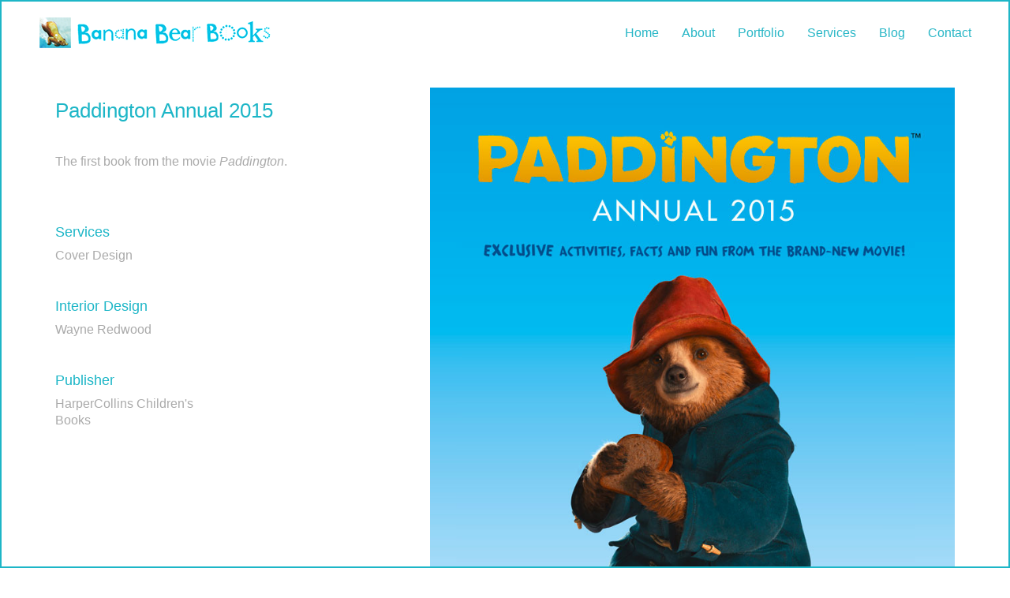

--- FILE ---
content_type: text/html; charset=UTF-8
request_url: https://bananabearbooks.com/portfolio/paddington-annual-2015/
body_size: 9371
content:
<!DOCTYPE html>

<html class="no-js" lang="en-US">
<head>
    <meta charset="UTF-8">
    <meta name="viewport" content="width=device-width, initial-scale=1.0">

	<meta name='robots' content='index, follow, max-image-preview:large, max-snippet:-1, max-video-preview:-1' />
	<style>img:is([sizes="auto" i], [sizes^="auto," i]) { contain-intrinsic-size: 3000px 1500px }</style>
	
	<!-- This site is optimized with the Yoast SEO plugin v25.9 - https://yoast.com/wordpress/plugins/seo/ -->
	<title>Paddington Annual 2015 - Banana Bear Books Design and Illustration</title>
	<link rel="canonical" href="https://bananabearbooks.com/paddington-annual-2015/" />
	<meta property="og:locale" content="en_US" />
	<meta property="og:type" content="article" />
	<meta property="og:title" content="Paddington Annual 2015 - Banana Bear Books Design and Illustration" />
	<meta property="og:description" content="The first book from the movie Paddington." />
	<meta property="og:url" content="https://bananabearbooks.com/paddington-annual-2015/" />
	<meta property="og:site_name" content="Banana Bear Books Design and Illustration" />
	<meta property="article:modified_time" content="2017-03-01T12:10:13+00:00" />
	<meta property="og:image" content="https://bananabearbooks.com/wp-content/uploads/2016/12/Paddington-Movie.jpg" />
	<meta property="og:image:width" content="788" />
	<meta property="og:image:height" content="1000" />
	<meta property="og:image:type" content="image/jpeg" />
	<meta name="twitter:card" content="summary_large_image" />
	<script type="application/ld+json" class="yoast-schema-graph">{"@context":"https://schema.org","@graph":[{"@type":"WebPage","@id":"https://bananabearbooks.com/paddington-annual-2015/","url":"https://bananabearbooks.com/paddington-annual-2015/","name":"Paddington Annual 2015 - Banana Bear Books Design and Illustration","isPartOf":{"@id":"https://bananabearbooks.com/#website"},"primaryImageOfPage":{"@id":"https://bananabearbooks.com/paddington-annual-2015/#primaryimage"},"image":{"@id":"https://bananabearbooks.com/paddington-annual-2015/#primaryimage"},"thumbnailUrl":"https://bananabearbooks.com/wp-content/uploads/2016/12/Paddington-Movie.jpg","datePublished":"2014-09-02T15:00:14+00:00","dateModified":"2017-03-01T12:10:13+00:00","breadcrumb":{"@id":"https://bananabearbooks.com/paddington-annual-2015/#breadcrumb"},"inLanguage":"en-US","potentialAction":[{"@type":"ReadAction","target":["https://bananabearbooks.com/paddington-annual-2015/"]}]},{"@type":"ImageObject","inLanguage":"en-US","@id":"https://bananabearbooks.com/paddington-annual-2015/#primaryimage","url":"https://bananabearbooks.com/wp-content/uploads/2016/12/Paddington-Movie.jpg","contentUrl":"https://bananabearbooks.com/wp-content/uploads/2016/12/Paddington-Movie.jpg","width":788,"height":1000,"caption":"paddington movie"},{"@type":"BreadcrumbList","@id":"https://bananabearbooks.com/paddington-annual-2015/#breadcrumb","itemListElement":[{"@type":"ListItem","position":1,"name":"Home","item":"https://bananabearbooks.com/"},{"@type":"ListItem","position":2,"name":"Portfolio","item":"https://bananabearbooks.com/portfolio/"},{"@type":"ListItem","position":3,"name":"Paddington Annual 2015"}]},{"@type":"WebSite","@id":"https://bananabearbooks.com/#website","url":"https://bananabearbooks.com/","name":"Banana Bear Books Design and Illustration","description":"Childrens Book Packaging Services","potentialAction":[{"@type":"SearchAction","target":{"@type":"EntryPoint","urlTemplate":"https://bananabearbooks.com/?s={search_term_string}"},"query-input":{"@type":"PropertyValueSpecification","valueRequired":true,"valueName":"search_term_string"}}],"inLanguage":"en-US"}]}</script>
	<!-- / Yoast SEO plugin. -->


<link rel="alternate" type="application/rss+xml" title="Banana Bear Books Design and Illustration &raquo; Feed" href="https://bananabearbooks.com/feed/" />
<link rel="alternate" type="application/rss+xml" title="Banana Bear Books Design and Illustration &raquo; Comments Feed" href="https://bananabearbooks.com/comments/feed/" />
<link rel="alternate" type="application/rss+xml" title="Banana Bear Books Design and Illustration &raquo; Paddington Annual 2015 Comments Feed" href="https://bananabearbooks.com/portfolio/paddington-annual-2015/feed/" />
<script type="text/javascript">
/* <![CDATA[ */
window._wpemojiSettings = {"baseUrl":"https:\/\/s.w.org\/images\/core\/emoji\/16.0.1\/72x72\/","ext":".png","svgUrl":"https:\/\/s.w.org\/images\/core\/emoji\/16.0.1\/svg\/","svgExt":".svg","source":{"concatemoji":"https:\/\/bananabearbooks.com\/wp-includes\/js\/wp-emoji-release.min.js?ver=6.8.3"}};
/*! This file is auto-generated */
!function(s,n){var o,i,e;function c(e){try{var t={supportTests:e,timestamp:(new Date).valueOf()};sessionStorage.setItem(o,JSON.stringify(t))}catch(e){}}function p(e,t,n){e.clearRect(0,0,e.canvas.width,e.canvas.height),e.fillText(t,0,0);var t=new Uint32Array(e.getImageData(0,0,e.canvas.width,e.canvas.height).data),a=(e.clearRect(0,0,e.canvas.width,e.canvas.height),e.fillText(n,0,0),new Uint32Array(e.getImageData(0,0,e.canvas.width,e.canvas.height).data));return t.every(function(e,t){return e===a[t]})}function u(e,t){e.clearRect(0,0,e.canvas.width,e.canvas.height),e.fillText(t,0,0);for(var n=e.getImageData(16,16,1,1),a=0;a<n.data.length;a++)if(0!==n.data[a])return!1;return!0}function f(e,t,n,a){switch(t){case"flag":return n(e,"\ud83c\udff3\ufe0f\u200d\u26a7\ufe0f","\ud83c\udff3\ufe0f\u200b\u26a7\ufe0f")?!1:!n(e,"\ud83c\udde8\ud83c\uddf6","\ud83c\udde8\u200b\ud83c\uddf6")&&!n(e,"\ud83c\udff4\udb40\udc67\udb40\udc62\udb40\udc65\udb40\udc6e\udb40\udc67\udb40\udc7f","\ud83c\udff4\u200b\udb40\udc67\u200b\udb40\udc62\u200b\udb40\udc65\u200b\udb40\udc6e\u200b\udb40\udc67\u200b\udb40\udc7f");case"emoji":return!a(e,"\ud83e\udedf")}return!1}function g(e,t,n,a){var r="undefined"!=typeof WorkerGlobalScope&&self instanceof WorkerGlobalScope?new OffscreenCanvas(300,150):s.createElement("canvas"),o=r.getContext("2d",{willReadFrequently:!0}),i=(o.textBaseline="top",o.font="600 32px Arial",{});return e.forEach(function(e){i[e]=t(o,e,n,a)}),i}function t(e){var t=s.createElement("script");t.src=e,t.defer=!0,s.head.appendChild(t)}"undefined"!=typeof Promise&&(o="wpEmojiSettingsSupports",i=["flag","emoji"],n.supports={everything:!0,everythingExceptFlag:!0},e=new Promise(function(e){s.addEventListener("DOMContentLoaded",e,{once:!0})}),new Promise(function(t){var n=function(){try{var e=JSON.parse(sessionStorage.getItem(o));if("object"==typeof e&&"number"==typeof e.timestamp&&(new Date).valueOf()<e.timestamp+604800&&"object"==typeof e.supportTests)return e.supportTests}catch(e){}return null}();if(!n){if("undefined"!=typeof Worker&&"undefined"!=typeof OffscreenCanvas&&"undefined"!=typeof URL&&URL.createObjectURL&&"undefined"!=typeof Blob)try{var e="postMessage("+g.toString()+"("+[JSON.stringify(i),f.toString(),p.toString(),u.toString()].join(",")+"));",a=new Blob([e],{type:"text/javascript"}),r=new Worker(URL.createObjectURL(a),{name:"wpTestEmojiSupports"});return void(r.onmessage=function(e){c(n=e.data),r.terminate(),t(n)})}catch(e){}c(n=g(i,f,p,u))}t(n)}).then(function(e){for(var t in e)n.supports[t]=e[t],n.supports.everything=n.supports.everything&&n.supports[t],"flag"!==t&&(n.supports.everythingExceptFlag=n.supports.everythingExceptFlag&&n.supports[t]);n.supports.everythingExceptFlag=n.supports.everythingExceptFlag&&!n.supports.flag,n.DOMReady=!1,n.readyCallback=function(){n.DOMReady=!0}}).then(function(){return e}).then(function(){var e;n.supports.everything||(n.readyCallback(),(e=n.source||{}).concatemoji?t(e.concatemoji):e.wpemoji&&e.twemoji&&(t(e.twemoji),t(e.wpemoji)))}))}((window,document),window._wpemojiSettings);
/* ]]> */
</script>
<style id='wp-emoji-styles-inline-css'>

	img.wp-smiley, img.emoji {
		display: inline !important;
		border: none !important;
		box-shadow: none !important;
		height: 1em !important;
		width: 1em !important;
		margin: 0 0.07em !important;
		vertical-align: -0.1em !important;
		background: none !important;
		padding: 0 !important;
	}
</style>
<link rel='stylesheet' id='wp-block-library-css' href='https://bananabearbooks.com/wp-includes/css/dist/block-library/style.min.css?ver=6.8.3' media='all' />
<style id='classic-theme-styles-inline-css'>
/*! This file is auto-generated */
.wp-block-button__link{color:#fff;background-color:#32373c;border-radius:9999px;box-shadow:none;text-decoration:none;padding:calc(.667em + 2px) calc(1.333em + 2px);font-size:1.125em}.wp-block-file__button{background:#32373c;color:#fff;text-decoration:none}
</style>
<style id='global-styles-inline-css'>
:root{--wp--preset--aspect-ratio--square: 1;--wp--preset--aspect-ratio--4-3: 4/3;--wp--preset--aspect-ratio--3-4: 3/4;--wp--preset--aspect-ratio--3-2: 3/2;--wp--preset--aspect-ratio--2-3: 2/3;--wp--preset--aspect-ratio--16-9: 16/9;--wp--preset--aspect-ratio--9-16: 9/16;--wp--preset--color--black: #000000;--wp--preset--color--cyan-bluish-gray: #abb8c3;--wp--preset--color--white: #ffffff;--wp--preset--color--pale-pink: #f78da7;--wp--preset--color--vivid-red: #cf2e2e;--wp--preset--color--luminous-vivid-orange: #ff6900;--wp--preset--color--luminous-vivid-amber: #fcb900;--wp--preset--color--light-green-cyan: #7bdcb5;--wp--preset--color--vivid-green-cyan: #00d084;--wp--preset--color--pale-cyan-blue: #8ed1fc;--wp--preset--color--vivid-cyan-blue: #0693e3;--wp--preset--color--vivid-purple: #9b51e0;--wp--preset--gradient--vivid-cyan-blue-to-vivid-purple: linear-gradient(135deg,rgba(6,147,227,1) 0%,rgb(155,81,224) 100%);--wp--preset--gradient--light-green-cyan-to-vivid-green-cyan: linear-gradient(135deg,rgb(122,220,180) 0%,rgb(0,208,130) 100%);--wp--preset--gradient--luminous-vivid-amber-to-luminous-vivid-orange: linear-gradient(135deg,rgba(252,185,0,1) 0%,rgba(255,105,0,1) 100%);--wp--preset--gradient--luminous-vivid-orange-to-vivid-red: linear-gradient(135deg,rgba(255,105,0,1) 0%,rgb(207,46,46) 100%);--wp--preset--gradient--very-light-gray-to-cyan-bluish-gray: linear-gradient(135deg,rgb(238,238,238) 0%,rgb(169,184,195) 100%);--wp--preset--gradient--cool-to-warm-spectrum: linear-gradient(135deg,rgb(74,234,220) 0%,rgb(151,120,209) 20%,rgb(207,42,186) 40%,rgb(238,44,130) 60%,rgb(251,105,98) 80%,rgb(254,248,76) 100%);--wp--preset--gradient--blush-light-purple: linear-gradient(135deg,rgb(255,206,236) 0%,rgb(152,150,240) 100%);--wp--preset--gradient--blush-bordeaux: linear-gradient(135deg,rgb(254,205,165) 0%,rgb(254,45,45) 50%,rgb(107,0,62) 100%);--wp--preset--gradient--luminous-dusk: linear-gradient(135deg,rgb(255,203,112) 0%,rgb(199,81,192) 50%,rgb(65,88,208) 100%);--wp--preset--gradient--pale-ocean: linear-gradient(135deg,rgb(255,245,203) 0%,rgb(182,227,212) 50%,rgb(51,167,181) 100%);--wp--preset--gradient--electric-grass: linear-gradient(135deg,rgb(202,248,128) 0%,rgb(113,206,126) 100%);--wp--preset--gradient--midnight: linear-gradient(135deg,rgb(2,3,129) 0%,rgb(40,116,252) 100%);--wp--preset--font-size--small: 13px;--wp--preset--font-size--medium: 20px;--wp--preset--font-size--large: 36px;--wp--preset--font-size--x-large: 42px;--wp--preset--spacing--20: 0.44rem;--wp--preset--spacing--30: 0.67rem;--wp--preset--spacing--40: 1rem;--wp--preset--spacing--50: 1.5rem;--wp--preset--spacing--60: 2.25rem;--wp--preset--spacing--70: 3.38rem;--wp--preset--spacing--80: 5.06rem;--wp--preset--shadow--natural: 6px 6px 9px rgba(0, 0, 0, 0.2);--wp--preset--shadow--deep: 12px 12px 50px rgba(0, 0, 0, 0.4);--wp--preset--shadow--sharp: 6px 6px 0px rgba(0, 0, 0, 0.2);--wp--preset--shadow--outlined: 6px 6px 0px -3px rgba(255, 255, 255, 1), 6px 6px rgba(0, 0, 0, 1);--wp--preset--shadow--crisp: 6px 6px 0px rgba(0, 0, 0, 1);}:where(.is-layout-flex){gap: 0.5em;}:where(.is-layout-grid){gap: 0.5em;}body .is-layout-flex{display: flex;}.is-layout-flex{flex-wrap: wrap;align-items: center;}.is-layout-flex > :is(*, div){margin: 0;}body .is-layout-grid{display: grid;}.is-layout-grid > :is(*, div){margin: 0;}:where(.wp-block-columns.is-layout-flex){gap: 2em;}:where(.wp-block-columns.is-layout-grid){gap: 2em;}:where(.wp-block-post-template.is-layout-flex){gap: 1.25em;}:where(.wp-block-post-template.is-layout-grid){gap: 1.25em;}.has-black-color{color: var(--wp--preset--color--black) !important;}.has-cyan-bluish-gray-color{color: var(--wp--preset--color--cyan-bluish-gray) !important;}.has-white-color{color: var(--wp--preset--color--white) !important;}.has-pale-pink-color{color: var(--wp--preset--color--pale-pink) !important;}.has-vivid-red-color{color: var(--wp--preset--color--vivid-red) !important;}.has-luminous-vivid-orange-color{color: var(--wp--preset--color--luminous-vivid-orange) !important;}.has-luminous-vivid-amber-color{color: var(--wp--preset--color--luminous-vivid-amber) !important;}.has-light-green-cyan-color{color: var(--wp--preset--color--light-green-cyan) !important;}.has-vivid-green-cyan-color{color: var(--wp--preset--color--vivid-green-cyan) !important;}.has-pale-cyan-blue-color{color: var(--wp--preset--color--pale-cyan-blue) !important;}.has-vivid-cyan-blue-color{color: var(--wp--preset--color--vivid-cyan-blue) !important;}.has-vivid-purple-color{color: var(--wp--preset--color--vivid-purple) !important;}.has-black-background-color{background-color: var(--wp--preset--color--black) !important;}.has-cyan-bluish-gray-background-color{background-color: var(--wp--preset--color--cyan-bluish-gray) !important;}.has-white-background-color{background-color: var(--wp--preset--color--white) !important;}.has-pale-pink-background-color{background-color: var(--wp--preset--color--pale-pink) !important;}.has-vivid-red-background-color{background-color: var(--wp--preset--color--vivid-red) !important;}.has-luminous-vivid-orange-background-color{background-color: var(--wp--preset--color--luminous-vivid-orange) !important;}.has-luminous-vivid-amber-background-color{background-color: var(--wp--preset--color--luminous-vivid-amber) !important;}.has-light-green-cyan-background-color{background-color: var(--wp--preset--color--light-green-cyan) !important;}.has-vivid-green-cyan-background-color{background-color: var(--wp--preset--color--vivid-green-cyan) !important;}.has-pale-cyan-blue-background-color{background-color: var(--wp--preset--color--pale-cyan-blue) !important;}.has-vivid-cyan-blue-background-color{background-color: var(--wp--preset--color--vivid-cyan-blue) !important;}.has-vivid-purple-background-color{background-color: var(--wp--preset--color--vivid-purple) !important;}.has-black-border-color{border-color: var(--wp--preset--color--black) !important;}.has-cyan-bluish-gray-border-color{border-color: var(--wp--preset--color--cyan-bluish-gray) !important;}.has-white-border-color{border-color: var(--wp--preset--color--white) !important;}.has-pale-pink-border-color{border-color: var(--wp--preset--color--pale-pink) !important;}.has-vivid-red-border-color{border-color: var(--wp--preset--color--vivid-red) !important;}.has-luminous-vivid-orange-border-color{border-color: var(--wp--preset--color--luminous-vivid-orange) !important;}.has-luminous-vivid-amber-border-color{border-color: var(--wp--preset--color--luminous-vivid-amber) !important;}.has-light-green-cyan-border-color{border-color: var(--wp--preset--color--light-green-cyan) !important;}.has-vivid-green-cyan-border-color{border-color: var(--wp--preset--color--vivid-green-cyan) !important;}.has-pale-cyan-blue-border-color{border-color: var(--wp--preset--color--pale-cyan-blue) !important;}.has-vivid-cyan-blue-border-color{border-color: var(--wp--preset--color--vivid-cyan-blue) !important;}.has-vivid-purple-border-color{border-color: var(--wp--preset--color--vivid-purple) !important;}.has-vivid-cyan-blue-to-vivid-purple-gradient-background{background: var(--wp--preset--gradient--vivid-cyan-blue-to-vivid-purple) !important;}.has-light-green-cyan-to-vivid-green-cyan-gradient-background{background: var(--wp--preset--gradient--light-green-cyan-to-vivid-green-cyan) !important;}.has-luminous-vivid-amber-to-luminous-vivid-orange-gradient-background{background: var(--wp--preset--gradient--luminous-vivid-amber-to-luminous-vivid-orange) !important;}.has-luminous-vivid-orange-to-vivid-red-gradient-background{background: var(--wp--preset--gradient--luminous-vivid-orange-to-vivid-red) !important;}.has-very-light-gray-to-cyan-bluish-gray-gradient-background{background: var(--wp--preset--gradient--very-light-gray-to-cyan-bluish-gray) !important;}.has-cool-to-warm-spectrum-gradient-background{background: var(--wp--preset--gradient--cool-to-warm-spectrum) !important;}.has-blush-light-purple-gradient-background{background: var(--wp--preset--gradient--blush-light-purple) !important;}.has-blush-bordeaux-gradient-background{background: var(--wp--preset--gradient--blush-bordeaux) !important;}.has-luminous-dusk-gradient-background{background: var(--wp--preset--gradient--luminous-dusk) !important;}.has-pale-ocean-gradient-background{background: var(--wp--preset--gradient--pale-ocean) !important;}.has-electric-grass-gradient-background{background: var(--wp--preset--gradient--electric-grass) !important;}.has-midnight-gradient-background{background: var(--wp--preset--gradient--midnight) !important;}.has-small-font-size{font-size: var(--wp--preset--font-size--small) !important;}.has-medium-font-size{font-size: var(--wp--preset--font-size--medium) !important;}.has-large-font-size{font-size: var(--wp--preset--font-size--large) !important;}.has-x-large-font-size{font-size: var(--wp--preset--font-size--x-large) !important;}
:where(.wp-block-post-template.is-layout-flex){gap: 1.25em;}:where(.wp-block-post-template.is-layout-grid){gap: 1.25em;}
:where(.wp-block-columns.is-layout-flex){gap: 2em;}:where(.wp-block-columns.is-layout-grid){gap: 2em;}
:root :where(.wp-block-pullquote){font-size: 1.5em;line-height: 1.6;}
</style>
<link rel='stylesheet' id='kalium-child-css' href='https://bananabearbooks.com/wp-content/themes/kalium-child/style.css?ver=6.8.3' media='all' />
<link rel='stylesheet' id='kalium-bootstrap-css-css' href='https://bananabearbooks.com/wp-content/themes/kalium/assets/css/bootstrap.min.css?ver=3.4.5.001' media='all' />
<link rel='stylesheet' id='kalium-theme-base-css-css' href='https://bananabearbooks.com/wp-content/themes/kalium/assets/css/base.min.css?ver=3.4.5.001' media='all' />
<link rel='stylesheet' id='kalium-theme-style-new-css-css' href='https://bananabearbooks.com/wp-content/themes/kalium/assets/css/new/style.min.css?ver=3.4.5.001' media='all' />
<link rel='stylesheet' id='kalium-theme-other-css-css' href='https://bananabearbooks.com/wp-content/themes/kalium/assets/css/other.min.css?ver=3.4.5.001' media='all' />
<link rel='stylesheet' id='kalium-theme-portfolio-css-css' href='https://bananabearbooks.com/wp-content/themes/kalium/assets/css/portfolio.min.css?ver=3.4.5.001' media='all' />
<link rel='stylesheet' id='kalium-style-css-css' href='https://bananabearbooks.com/wp-content/themes/kalium/style.css?ver=3.4.5.001' media='all' />
<link rel='stylesheet' id='custom-skin-css' href='https://bananabearbooks.com/wp-content/themes/kalium-child/custom-skin.css?ver=2cc9380176fdb0bc6478df1d4d8a9030' media='all' />
<link rel='stylesheet' id='kalium-fluidbox-css-css' href='https://bananabearbooks.com/wp-content/themes/kalium/assets/vendors/fluidbox/css/fluidbox.min.css?ver=3.4.5.001' media='all' />
    <script type="text/javascript">
		var ajaxurl = ajaxurl || 'https://bananabearbooks.com/wp-admin/admin-ajax.php';
		    </script>
	<script type="text/javascript" src="https://bananabearbooks.com/wp-includes/js/jquery/jquery.min.js?ver=3.7.1" id="jquery-core-js"></script>
<script type="text/javascript" src="https://bananabearbooks.com/wp-includes/js/jquery/jquery-migrate.min.js?ver=3.4.1" id="jquery-migrate-js"></script>
<link rel="https://api.w.org/" href="https://bananabearbooks.com/wp-json/" /><link rel="alternate" title="JSON" type="application/json" href="https://bananabearbooks.com/wp-json/wp/v2/portfolio/4712" /><link rel="EditURI" type="application/rsd+xml" title="RSD" href="https://bananabearbooks.com/xmlrpc.php?rsd" />
<meta name="generator" content="WordPress 6.8.3" />
<link rel='shortlink' href='https://bananabearbooks.com/?p=4712' />
<link rel="alternate" title="oEmbed (JSON)" type="application/json+oembed" href="https://bananabearbooks.com/wp-json/oembed/1.0/embed?url=https%3A%2F%2Fbananabearbooks.com%2Fportfolio%2Fpaddington-annual-2015%2F" />
<link rel="alternate" title="oEmbed (XML)" type="text/xml+oembed" href="https://bananabearbooks.com/wp-json/oembed/1.0/embed?url=https%3A%2F%2Fbananabearbooks.com%2Fportfolio%2Fpaddington-annual-2015%2F&#038;format=xml" />
<meta name="p:domain_verify" content="44c9087f59bd40babc33fd74938a1a09"/>

<script>

  (function(i,s,o,g,r,a,m){i['GoogleAnalyticsObject']=r;i[r]=i[r]||function(){

  (i[r].q=i[r].q||[]).push(arguments)},i[r].l=1*new Date();a=s.createElement(o),

  m=s.getElementsByTagName(o)[0];a.async=1;a.src=g;m.parentNode.insertBefore(a,m)

  })(window,document,'script','https://www.google-analytics.com/analytics.js','ga');

  ga('create', 'UA-93457474-1', 'auto');

  ga('send', 'pageview');

</script><style id="theme-custom-css">body {}.vc_custom_heading {padding-top:10px !important ; margin-top:20px;}ul #menu-main-menu-1 .menu {margin-right:30px;}.menu {margin-right:30px;}</style><meta name="theme-color" content="#1db6c7"><script>var mobile_menu_breakpoint = 768;</script><style data-appended-custom-css="true">@media screen and (min-width:769px) { .mobile-menu-wrapper,.mobile-menu-overlay,.header-block__item--mobile-menu-toggle {display: none;} }</style><style data-appended-custom-css="true">@media screen and (max-width:768px) { .header-block__item--standard-menu-container {display: none;} }</style><meta name="generator" content="Powered by WPBakery Page Builder - drag and drop page builder for WordPress."/>
<link rel="icon" href="https://bananabearbooks.com/wp-content/uploads/2017/01/cropped-faviconBBB-1-32x32.png" sizes="32x32" />
<link rel="icon" href="https://bananabearbooks.com/wp-content/uploads/2017/01/cropped-faviconBBB-1-192x192.png" sizes="192x192" />
<link rel="apple-touch-icon" href="https://bananabearbooks.com/wp-content/uploads/2017/01/cropped-faviconBBB-1-180x180.png" />
<meta name="msapplication-TileImage" content="https://bananabearbooks.com/wp-content/uploads/2017/01/cropped-faviconBBB-1-270x270.png" />
<noscript><style> .wpb_animate_when_almost_visible { opacity: 1; }</style></noscript></head>
<body class="wp-singular portfolio-template-default single single-portfolio postid-4712 wp-theme-kalium wp-child-theme-kalium-child has-page-borders has-fixed-footer wpb-js-composer js-comp-ver-6.8.0 vc_responsive portfolio-category-brands-and-licencing">

<style data-appended-custom-css="true">.page-border > .top-border, .page-border > .right-border, .page-border > .bottom-border, .page-border > .left-border {padding: 1px; background: #1db6c7 !important;}</style><style data-appended-custom-css="true">@media screen and (min-width: 768px) { body > .wrapper, .top-menu-container, .portfolio-description-container, .single-portfolio-holder .portfolio-navigation, .portfolio-slider-nav, .site-footer, .woocommerce-demo-store .woocommerce-store-notice, .fullscreen-menu-footer {margin: 2px;} }</style><style data-appended-custom-css="true">@media screen and (min-width: 992px) { .site-footer.fixed-footer {left: 2px; right: 2px;} }</style><style data-appended-custom-css="true">.main-header.fullwidth-header, demo_store, .nivo-lightbox-theme-default .nivo-lightbox-close {margin-left: 2px; margin-right: 2px;}</style><style data-appended-custom-css="true">.nivo-lightbox-theme-default .nivo-lightbox-close {margin-top: 2px; margin-top: 2px;}</style><style data-appended-custom-css="true">body {height: calc(100% - 4px); min-height: calc(100% - 4px);}</style><style data-appended-custom-css="true">.has-page-borders.has-fixed-footer .wrapper {min-height: calc(100vh - 4px);}</style><div class="page-border wow fadeIn" data-wow-duration="1s" data-wow-delay="0.2s">
	<div class="top-border"></div>
	<div class="right-border"></div>
	<div class="bottom-border"></div>
	<div class="left-border"></div>
</div>
<div class="mobile-menu-wrapper mobile-menu-slide">

    <div class="mobile-menu-container">

		<ul id="menu-main-menu" class="menu"><li id="menu-item-3610" class="menu-item menu-item-type-post_type menu-item-object-page menu-item-home menu-item-3610"><a href="https://bananabearbooks.com/">Home</a></li>
<li id="menu-item-3733" class="menu-item menu-item-type-post_type menu-item-object-page menu-item-3733"><a href="https://bananabearbooks.com/childrens-book-design-about/">About</a></li>
<li id="menu-item-3611" class="menu-item menu-item-type-post_type menu-item-object-page menu-item-3611"><a href="https://bananabearbooks.com/book-design-portfolio/">Portfolio</a></li>
<li id="menu-item-3613" class="menu-item menu-item-type-post_type menu-item-object-page menu-item-3613"><a href="https://bananabearbooks.com/childrens-book-design-illustration-services/">Services</a></li>
<li id="menu-item-3612" class="menu-item menu-item-type-post_type menu-item-object-page current_page_parent menu-item-3612"><a href="https://bananabearbooks.com/blog/">Blog</a></li>
<li id="menu-item-3765" class="menu-item menu-item-type-post_type menu-item-object-page menu-item-3765"><a href="https://bananabearbooks.com/children-picture-book-designer/">Contact</a></li>
</ul>
		            <form role="search" method="get" class="search-form" action="https://bananabearbooks.com/">
                <input type="search" class="search-field" placeholder="Search site..." value="" name="s" id="search_mobile_inp"/>

                <label for="search_mobile_inp">
                    <i class="fa fa-search"></i>
                </label>

                <input type="submit" class="search-submit" value="Go"/>
            </form>
		
		
		
    </div>

</div>

<div class="mobile-menu-overlay"></div>
<div class="wrapper" id="main-wrapper">

	<style data-appended-custom-css="true">.header-block, .site-header--static-header-type {padding-top: 20px;}</style><style data-appended-custom-css="true">.header-block, .site-header--static-header-type {padding-bottom: 20px;}</style>    <header class="site-header main-header menu-type-standard-menu fullwidth-header">

		<div class="header-block">

	
	<div class="header-block__row-container container">

		<div class="header-block__row header-block__row--main">
			        <div class="header-block__column header-block__logo header-block--auto-grow">
			<style data-appended-custom-css="true">.logo-image {width:300px;height:39px;}</style>    <a href="https://bananabearbooks.com" class="header-logo logo-image">
		            <img src="https://bananabearbooks.com/wp-content/uploads/2016/10/banana-bear-logo.png" class="main-logo" width="300" height="300" alt="Banana Bear Books and illustration"/>
		    </a>
        </div>
		        <div class="header-block__column header-block--content-right header-block--align-right">

            <div class="header-block__items-row">
				<div class="header-block__item header-block__item--type-menu-main-menu header-block__item--standard-menu-container"><div class="standard-menu-container menu-skin-main"><nav class="nav-container-main-menu"><ul id="menu-main-menu-1" class="menu"><li class="menu-item menu-item-type-post_type menu-item-object-page menu-item-home menu-item-3610"><a href="https://bananabearbooks.com/"><span>Home</span></a></li>
<li class="menu-item menu-item-type-post_type menu-item-object-page menu-item-3733"><a href="https://bananabearbooks.com/childrens-book-design-about/"><span>About</span></a></li>
<li class="menu-item menu-item-type-post_type menu-item-object-page menu-item-3611"><a href="https://bananabearbooks.com/book-design-portfolio/"><span>Portfolio</span></a></li>
<li class="menu-item menu-item-type-post_type menu-item-object-page menu-item-3613"><a href="https://bananabearbooks.com/childrens-book-design-illustration-services/"><span>Services</span></a></li>
<li class="menu-item menu-item-type-post_type menu-item-object-page current_page_parent menu-item-3612"><a href="https://bananabearbooks.com/blog/"><span>Blog</span></a></li>
<li class="menu-item menu-item-type-post_type menu-item-object-page menu-item-3765"><a href="https://bananabearbooks.com/children-picture-book-designer/"><span>Contact</span></a></li>
</ul></nav></div></div><div class="header-block__item header-block__item--type-menu-main-menu header-block__item--mobile-menu-toggle"><a href="#" class="toggle-bars menu-skin-main" aria-label="Toggle navigation" data-action="mobile-menu">            <span class="toggle-bars__column toggle-bars__column--right">
                <span class="toggle-bars__text toggle-bars__text--show">MENU</span>
                <span class="toggle-bars__text toggle-bars__text--hide">CLOSE</span>
            </span>
			</a></div>            </div>

        </div>
				</div>

	</div>

	
</div>

    </header>

<div class="container">

	<div class="page-container">

		<div class="single-portfolio-holder portfolio-type-1 alt-one clearfix description-set-left">

			<div class="details col-md-4">
				
				<div class="title section-title">
					<h1>Paddington Annual 2015</h1>

									</div>

				<div class="project-description">
					<div class="post-formatting">
						<p>The first book from the movie <em>Paddington</em>.</p>
					</div>
				</div>

				    <div class="services row">
		            <div class="checklist-entry col-sm-6">
				                    <h3>Services</h3>
				
                <ul>
					                        <li>Cover Design</li>
					                </ul>
            </div>
		            <div class="checklist-entry col-sm-12">
				                    <h3>Interior Design</h3>
				
                <ul>
					                        <li>Wayne Redwood</li>
					                </ul>
            </div>
		            <div class="checklist-entry col-sm-6">
				                    <h3>Publisher</h3>
				
                <ul>
					                        <li>HarperCollins Children's Books</li>
					                </ul>
            </div>
		    </div>

				
				
			</div>

			<div class="col-md-7 col-md-offset-1 gallery-column-env">

				<div class="gallery">

    <div class="row nivo">
		                <div class="col-xs-12">

                    <div class="photo wow fadeInLab">

                        <a href="https://bananabearbooks.com/wp-content/uploads/2016/12/Paddington-Movie.jpg" data-lightbox-gallery="post-gallery" >
							<span class="image-placeholder" style="padding-bottom:126.90355330%;background-color:#eeeeee"><img width="788" height="1000" src="https://bananabearbooks.com/wp-content/uploads/2016/12/Paddington-Movie.jpg" class="attachment-portfolio-single-img-1 size-portfolio-single-img-1 img-4708 lazyloaded" alt="paddington movie" role="presentation" decoding="async" fetchpriority="high" srcset="https://bananabearbooks.com/wp-content/uploads/2016/12/Paddington-Movie.jpg 788w, https://bananabearbooks.com/wp-content/uploads/2016/12/Paddington-Movie-236x300.jpg 236w, https://bananabearbooks.com/wp-content/uploads/2016/12/Paddington-Movie-768x975.jpg 768w, https://bananabearbooks.com/wp-content/uploads/2016/12/Paddington-Movie-558x708.jpg 558w, https://bananabearbooks.com/wp-content/uploads/2016/12/Paddington-Movie-655x831.jpg 655w, https://bananabearbooks.com/wp-content/uploads/2016/12/Paddington-Movie-600x761.jpg 600w" sizes="(max-width: 788px) 100vw, 788px" /></span>                        </a>

						
                    </div>

                </div>
			    </div>

</div>
			</div>

					</div>
	</div>

</div></div><!-- .wrapper -->
<footer id="footer" role="contentinfo" class="site-footer main-footer footer-bottom-vertical fixed-footer fixed-footer-fade footer-fullwidth">

	<div class="container">
	
	<div class="footer-widgets footer-collapsed-mobile">
		
				<a href="#" class="footer-collapse-link">
			<span>.</span>
			<span>.</span>
			<span>.</span>
		</a>
			
		<div class="footer--widgets widget-area widgets--columned-layout widgets--columns-3" role="complementary">
			
						
		</div>
	
	</div>
	
	<hr>
	
</div>
	
        <div class="footer-bottom">

            <div class="container">

                <div class="footer-bottom-content">

					
                        <div class="footer-content-right">
							<ul class="social-networks textual"><li><a href="https://www.facebook.com/AnnaLubeckaBananaBearBooks/" target="_blank" class="facebook" title="Facebook" aria-label="Facebook" rel="noopener"><i class="fab fa-facebook"></i><span class="name">Facebook</span></a></li><li><a href="https://twitter.com/AnnaLubecka" target="_blank" class="twitter" title="Twitter" aria-label="Twitter" rel="noopener"><i class="fab fa-twitter"></i><span class="name">Twitter</span></a></li><li><a href="http://pinterest.com/annalubecka/" target="_blank" class="pinterest" title="Pinterest" aria-label="Pinterest" rel="noopener"><i class="fab fa-pinterest"></i><span class="name">Pinterest</span></a></li><li><a href="https://www.instagram.com/bananabearbooks" target="_blank" class="instagram" title="Instagram" aria-label="Instagram" rel="noopener"><i class="fab fa-instagram"></i><span class="name">Instagram</span></a></li></ul>                        </div>

					
					
                        <div class="footer-content-left">

                            <div class="copyrights site-info">
                                <p>Banana Bear Books © Copyright 2022. All Rights Reserved</p>
                            </div>

                        </div>

					                </div>

            </div>

        </div>

	
</footer><script type="speculationrules">
{"prefetch":[{"source":"document","where":{"and":[{"href_matches":"\/*"},{"not":{"href_matches":["\/wp-*.php","\/wp-admin\/*","\/wp-content\/uploads\/*","\/wp-content\/*","\/wp-content\/plugins\/*","\/wp-content\/themes\/kalium-child\/*","\/wp-content\/themes\/kalium\/*","\/*\\?(.+)"]}},{"not":{"selector_matches":"a[rel~=\"nofollow\"]"}},{"not":{"selector_matches":".no-prefetch, .no-prefetch a"}}]},"eagerness":"conservative"}]}
</script>
<script type="application/ld+json">{"@context":"https:\/\/schema.org\/","@type":"Organization","name":"Banana Bear Books Design and Illustration","url":"https:\/\/bananabearbooks.com","logo":"https:\/\/bananabearbooks.com\/wp-content\/uploads\/2016\/10\/banana-bear-logo.png"}</script>    <a href="#top" class="go-to-top position-bottom-right rounded" data-type="footer" data-val="footer">
        <i class="flaticon-bottom4"></i>
    </a>
	<link rel='stylesheet' id='kalium-nivo-lightbox-css-css' href='https://bananabearbooks.com/wp-content/themes/kalium/assets/vendors/nivo-lightbox/nivo-lightbox.min.css?ver=3.4.5.001' media='all' />
<link rel='stylesheet' id='kalium-nivo-lightbox-default-css-css' href='https://bananabearbooks.com/wp-content/themes/kalium/assets/vendors/nivo-lightbox/themes/default/default.css?ver=3.4.5.001' media='all' />
<link rel='stylesheet' id='kalium-fontawesome-css-css' href='https://bananabearbooks.com/wp-content/themes/kalium/assets/vendors/font-awesome/css/all.min.css?ver=3.4.5.001' media='all' />
<script type="text/javascript" src="https://bananabearbooks.com/wp-content/themes/kalium/assets/vendors/gsap/gsap.min.js?ver=3.4.5.001" id="kalium-gsap-js-js"></script>
<script type="text/javascript" src="https://bananabearbooks.com/wp-content/themes/kalium/assets/vendors/gsap/ScrollToPlugin.min.js?ver=3.4.5.001" id="kalium-gsap-scrollto-js-js"></script>
<script type="text/javascript" src="https://bananabearbooks.com/wp-content/themes/kalium/assets/vendors/scrollmagic/ScrollMagic.min.js?ver=3.4.5.001" id="kalium-scrollmagic-js-js"></script>
<script type="text/javascript" src="https://bananabearbooks.com/wp-content/themes/kalium/assets/vendors/scrollmagic/plugins/animation.gsap.min.js?ver=3.4.5.001" id="kalium-scrollmagic-gsap-js-js"></script>
<script type="text/javascript" src="https://bananabearbooks.com/wp-content/themes/kalium/assets/vendors/jquery-libs/jquery.ba-throttle-debounce.js?ver=3.4.5.001" id="kalium-jquery-throttle-debounce-js-js"></script>
<script type="text/javascript" src="https://bananabearbooks.com/wp-content/themes/kalium/assets/vendors/fluidbox/jquery.fluidbox.min.js?ver=3.4.5.001" id="kalium-fluidbox-js-js"></script>
<script type="text/javascript" src="https://bananabearbooks.com/wp-includes/js/comment-reply.min.js?ver=6.8.3" id="comment-reply-js" async="async" data-wp-strategy="async"></script>
<script type="text/javascript" src="https://bananabearbooks.com/wp-content/themes/kalium/assets/vendors/metafizzy/isotope.pkgd.min.js?ver=3.4.5.001" id="kalium-metafizzy-isotope-js-js"></script>
<script type="text/javascript" src="https://bananabearbooks.com/wp-content/themes/kalium/assets/vendors/metafizzy/packery-mode.pkgd.min.js?ver=3.4.5.001" id="kalium-metafizzy-packery-js-js"></script>
<script type="text/javascript" src="https://bananabearbooks.com/wp-content/themes/kalium/assets/vendors/nivo-lightbox/nivo-lightbox.min.js?ver=3.4.5.001" id="kalium-nivo-lightbox-js-js"></script>
<script type="text/javascript" id="kalium-main-js-js-before">
/* <![CDATA[ */
var _k = _k || {}; _k.enqueueAssets = {"js":{"light-gallery":[{"src":"https:\/\/bananabearbooks.com\/wp-content\/themes\/kalium\/assets\/vendors\/light-gallery\/lightgallery-all.min.js"}],"videojs":[{"src":"https:\/\/bananabearbooks.com\/wp-content\/themes\/kalium\/assets\/vendors\/video-js\/video.min.js"}]},"css":{"light-gallery":[{"src":"https:\/\/bananabearbooks.com\/wp-content\/themes\/kalium\/assets\/vendors\/light-gallery\/css\/lightgallery.min.css"},{"src":"https:\/\/bananabearbooks.com\/wp-content\/themes\/kalium\/assets\/vendors\/light-gallery\/css\/lg-transitions.min.css"}],"videojs":[{"src":"https:\/\/bananabearbooks.com\/wp-content\/themes\/kalium\/assets\/vendors\/video-js\/video-js.min.css"}]}};
var _k = _k || {}; _k.require = function(e){var t=e instanceof Array?e:[e],r=function(e){var t,t;e.match(/\.js(\?.*)?$/)?(t=document.createElement("script")).src=e:((t=document.createElement("link")).rel="stylesheet",t.href=e);var r=!1,a=jQuery("[data-deploader]").each((function(t,a){e!=jQuery(a).attr("src")&&e!=jQuery(a).attr("href")||(r=!0)})).length;r||(t.setAttribute("data-deploader",a),jQuery("head").append(t))},a;return new Promise((function(e,a){var n=0,c=function(t){if(t&&t.length){var a=t.shift(),n=a.match(/\.js(\?.*)?$/)?"script":"text";jQuery.ajax({dataType:n,url:a,cache:!0}).success((function(){r(a)})).always((function(){a.length&&c(t)}))}else e()};c(t)}))};;
/* ]]> */
</script>
<script type="text/javascript" src="https://bananabearbooks.com/wp-content/themes/kalium/assets/js/main.min.js?ver=3.4.5.001" id="kalium-main-js-js"></script>

<!-- TET: 0.134714 / 3.4.5ch -->
</body>
</html>